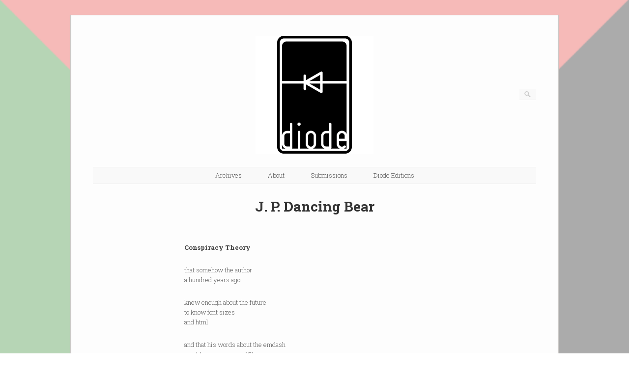

--- FILE ---
content_type: text/html; charset=UTF-8
request_url: http://diodepoetry.com/dancing-bear_jp-2/
body_size: 9552
content:
<!DOCTYPE html>
<html lang="en-US">
<head>
	<meta http-equiv="Content-Type" content="text/html; charset=UTF-8" />

	<link rel="profile" href="http://gmpg.org/xfn/11" />
	<link rel="pingback" href="http://diodepoetry.com/wordpress/xmlrpc.php" />

	<meta name='robots' content='index, follow, max-image-preview:large, max-snippet:-1, max-video-preview:-1' />
	<style>img:is([sizes="auto" i], [sizes^="auto," i]) { contain-intrinsic-size: 3000px 1500px }</style>
	
	<!-- This site is optimized with the Yoast SEO Premium plugin v26.2 (Yoast SEO v26.2) - https://yoast.com/wordpress/plugins/seo/ -->
	<title>J. P. Dancing Bear : diode poetry journal</title>
	<link rel="canonical" href="http://diodepoetry.com/dancing-bear_jp-2/" />
	<meta property="og:locale" content="en_US" />
	<meta property="og:type" content="article" />
	<meta property="og:title" content="J. P. Dancing Bear" />
	<meta property="og:description" content="Conspiracy Theory that somehow the author a hundred years ago knew enough about the future to know font sizes and html and that his words about the emdash would appear on page 151 Yes, yes, yes, proof the president of your mind&#039;s stormy eye was right about everything. Some special winner went back in time [&hellip;]" />
	<meta property="og:url" content="http://diodepoetry.com/dancing-bear_jp-2/" />
	<meta property="og:site_name" content="diode poetry journal" />
	<meta property="og:image" content="http://diodepoetry.com/wordpress/wp-content/uploads/2016/07/divider.png" />
	<meta name="twitter:card" content="summary_large_image" />
	<meta name="twitter:site" content="@DiodeEditions" />
	<script type="application/ld+json" class="yoast-schema-graph">{"@context":"https://schema.org","@graph":[{"@type":"WebPage","@id":"http://diodepoetry.com/dancing-bear_jp-2/","url":"http://diodepoetry.com/dancing-bear_jp-2/","name":"J. P. Dancing Bear : diode poetry journal","isPartOf":{"@id":"https://diodepoetry.com/#website"},"primaryImageOfPage":{"@id":"http://diodepoetry.com/dancing-bear_jp-2/#primaryimage"},"image":{"@id":"http://diodepoetry.com/dancing-bear_jp-2/#primaryimage"},"thumbnailUrl":"http://diodepoetry.com/wordpress/wp-content/uploads/2016/07/divider.png","datePublished":"2021-07-13T09:43:20+00:00","breadcrumb":{"@id":"http://diodepoetry.com/dancing-bear_jp-2/#breadcrumb"},"inLanguage":"en-US","potentialAction":[{"@type":"ReadAction","target":["http://diodepoetry.com/dancing-bear_jp-2/"]}]},{"@type":"ImageObject","inLanguage":"en-US","@id":"http://diodepoetry.com/dancing-bear_jp-2/#primaryimage","url":"http://diodepoetry.com/wordpress/wp-content/uploads/2016/07/divider.png","contentUrl":"http://diodepoetry.com/wordpress/wp-content/uploads/2016/07/divider.png","width":200,"height":25},{"@type":"BreadcrumbList","@id":"http://diodepoetry.com/dancing-bear_jp-2/#breadcrumb","itemListElement":[{"@type":"ListItem","position":1,"name":"Home","item":"http://diodepoetry.com/"},{"@type":"ListItem","position":2,"name":"J. P. Dancing Bear"}]},{"@type":"WebSite","@id":"https://diodepoetry.com/#website","url":"https://diodepoetry.com/","name":"diode poetry journal","description":"diode poetry journal","publisher":{"@id":"https://diodepoetry.com/#organization"},"potentialAction":[{"@type":"SearchAction","target":{"@type":"EntryPoint","urlTemplate":"https://diodepoetry.com/?s={search_term_string}"},"query-input":{"@type":"PropertyValueSpecification","valueRequired":true,"valueName":"search_term_string"}}],"inLanguage":"en-US"},{"@type":"Organization","@id":"https://diodepoetry.com/#organization","name":"Diode Poetry Journal","url":"https://diodepoetry.com/","logo":{"@type":"ImageObject","inLanguage":"en-US","@id":"https://diodepoetry.com/#/schema/logo/image/","url":"http://diodepoetry.com/wordpress/wp-content/uploads/2016/07/diodeLogo240x240-1.png","contentUrl":"http://diodepoetry.com/wordpress/wp-content/uploads/2016/07/diodeLogo240x240-1.png","width":240,"height":240,"caption":"Diode Poetry Journal"},"image":{"@id":"https://diodepoetry.com/#/schema/logo/image/"},"sameAs":["https://x.com/DiodeEditions"]}]}</script>
	<!-- / Yoast SEO Premium plugin. -->


<link rel='dns-prefetch' href='//stats.wp.com' />
<link rel='dns-prefetch' href='//fonts.googleapis.com' />
<link rel="alternate" type="application/rss+xml" title="diode poetry journal &raquo; Feed" href="http://diodepoetry.com/feed/" />
<link rel="alternate" type="application/rss+xml" title="diode poetry journal &raquo; Comments Feed" href="http://diodepoetry.com/comments/feed/" />
<script type="text/javascript">
/* <![CDATA[ */
window._wpemojiSettings = {"baseUrl":"https:\/\/s.w.org\/images\/core\/emoji\/16.0.1\/72x72\/","ext":".png","svgUrl":"https:\/\/s.w.org\/images\/core\/emoji\/16.0.1\/svg\/","svgExt":".svg","source":{"concatemoji":"http:\/\/diodepoetry.com\/wordpress\/wp-includes\/js\/wp-emoji-release.min.js?ver=6.8.3"}};
/*! This file is auto-generated */
!function(s,n){var o,i,e;function c(e){try{var t={supportTests:e,timestamp:(new Date).valueOf()};sessionStorage.setItem(o,JSON.stringify(t))}catch(e){}}function p(e,t,n){e.clearRect(0,0,e.canvas.width,e.canvas.height),e.fillText(t,0,0);var t=new Uint32Array(e.getImageData(0,0,e.canvas.width,e.canvas.height).data),a=(e.clearRect(0,0,e.canvas.width,e.canvas.height),e.fillText(n,0,0),new Uint32Array(e.getImageData(0,0,e.canvas.width,e.canvas.height).data));return t.every(function(e,t){return e===a[t]})}function u(e,t){e.clearRect(0,0,e.canvas.width,e.canvas.height),e.fillText(t,0,0);for(var n=e.getImageData(16,16,1,1),a=0;a<n.data.length;a++)if(0!==n.data[a])return!1;return!0}function f(e,t,n,a){switch(t){case"flag":return n(e,"\ud83c\udff3\ufe0f\u200d\u26a7\ufe0f","\ud83c\udff3\ufe0f\u200b\u26a7\ufe0f")?!1:!n(e,"\ud83c\udde8\ud83c\uddf6","\ud83c\udde8\u200b\ud83c\uddf6")&&!n(e,"\ud83c\udff4\udb40\udc67\udb40\udc62\udb40\udc65\udb40\udc6e\udb40\udc67\udb40\udc7f","\ud83c\udff4\u200b\udb40\udc67\u200b\udb40\udc62\u200b\udb40\udc65\u200b\udb40\udc6e\u200b\udb40\udc67\u200b\udb40\udc7f");case"emoji":return!a(e,"\ud83e\udedf")}return!1}function g(e,t,n,a){var r="undefined"!=typeof WorkerGlobalScope&&self instanceof WorkerGlobalScope?new OffscreenCanvas(300,150):s.createElement("canvas"),o=r.getContext("2d",{willReadFrequently:!0}),i=(o.textBaseline="top",o.font="600 32px Arial",{});return e.forEach(function(e){i[e]=t(o,e,n,a)}),i}function t(e){var t=s.createElement("script");t.src=e,t.defer=!0,s.head.appendChild(t)}"undefined"!=typeof Promise&&(o="wpEmojiSettingsSupports",i=["flag","emoji"],n.supports={everything:!0,everythingExceptFlag:!0},e=new Promise(function(e){s.addEventListener("DOMContentLoaded",e,{once:!0})}),new Promise(function(t){var n=function(){try{var e=JSON.parse(sessionStorage.getItem(o));if("object"==typeof e&&"number"==typeof e.timestamp&&(new Date).valueOf()<e.timestamp+604800&&"object"==typeof e.supportTests)return e.supportTests}catch(e){}return null}();if(!n){if("undefined"!=typeof Worker&&"undefined"!=typeof OffscreenCanvas&&"undefined"!=typeof URL&&URL.createObjectURL&&"undefined"!=typeof Blob)try{var e="postMessage("+g.toString()+"("+[JSON.stringify(i),f.toString(),p.toString(),u.toString()].join(",")+"));",a=new Blob([e],{type:"text/javascript"}),r=new Worker(URL.createObjectURL(a),{name:"wpTestEmojiSupports"});return void(r.onmessage=function(e){c(n=e.data),r.terminate(),t(n)})}catch(e){}c(n=g(i,f,p,u))}t(n)}).then(function(e){for(var t in e)n.supports[t]=e[t],n.supports.everything=n.supports.everything&&n.supports[t],"flag"!==t&&(n.supports.everythingExceptFlag=n.supports.everythingExceptFlag&&n.supports[t]);n.supports.everythingExceptFlag=n.supports.everythingExceptFlag&&!n.supports.flag,n.DOMReady=!1,n.readyCallback=function(){n.DOMReady=!0}}).then(function(){return e}).then(function(){var e;n.supports.everything||(n.readyCallback(),(e=n.source||{}).concatemoji?t(e.concatemoji):e.wpemoji&&e.twemoji&&(t(e.twemoji),t(e.wpemoji)))}))}((window,document),window._wpemojiSettings);
/* ]]> */
</script>
<style id='wp-emoji-styles-inline-css' type='text/css'>

	img.wp-smiley, img.emoji {
		display: inline !important;
		border: none !important;
		box-shadow: none !important;
		height: 1em !important;
		width: 1em !important;
		margin: 0 0.07em !important;
		vertical-align: -0.1em !important;
		background: none !important;
		padding: 0 !important;
	}
</style>
<link rel='stylesheet' id='wp-block-library-css' href='http://diodepoetry.com/wordpress/wp-includes/css/dist/block-library/style.min.css?ver=6.8.3' type='text/css' media='all' />
<style id='classic-theme-styles-inline-css' type='text/css'>
/*! This file is auto-generated */
.wp-block-button__link{color:#fff;background-color:#32373c;border-radius:9999px;box-shadow:none;text-decoration:none;padding:calc(.667em + 2px) calc(1.333em + 2px);font-size:1.125em}.wp-block-file__button{background:#32373c;color:#fff;text-decoration:none}
</style>
<style id='pdfemb-pdf-embedder-viewer-style-inline-css' type='text/css'>
.wp-block-pdfemb-pdf-embedder-viewer{max-width:none}

</style>
<link rel='stylesheet' id='mediaelement-css' href='http://diodepoetry.com/wordpress/wp-includes/js/mediaelement/mediaelementplayer-legacy.min.css?ver=4.2.17' type='text/css' media='all' />
<link rel='stylesheet' id='wp-mediaelement-css' href='http://diodepoetry.com/wordpress/wp-includes/js/mediaelement/wp-mediaelement.min.css?ver=6.8.3' type='text/css' media='all' />
<style id='jetpack-sharing-buttons-style-inline-css' type='text/css'>
.jetpack-sharing-buttons__services-list{display:flex;flex-direction:row;flex-wrap:wrap;gap:0;list-style-type:none;margin:5px;padding:0}.jetpack-sharing-buttons__services-list.has-small-icon-size{font-size:12px}.jetpack-sharing-buttons__services-list.has-normal-icon-size{font-size:16px}.jetpack-sharing-buttons__services-list.has-large-icon-size{font-size:24px}.jetpack-sharing-buttons__services-list.has-huge-icon-size{font-size:36px}@media print{.jetpack-sharing-buttons__services-list{display:none!important}}.editor-styles-wrapper .wp-block-jetpack-sharing-buttons{gap:0;padding-inline-start:0}ul.jetpack-sharing-buttons__services-list.has-background{padding:1.25em 2.375em}
</style>
<style id='global-styles-inline-css' type='text/css'>
:root{--wp--preset--aspect-ratio--square: 1;--wp--preset--aspect-ratio--4-3: 4/3;--wp--preset--aspect-ratio--3-4: 3/4;--wp--preset--aspect-ratio--3-2: 3/2;--wp--preset--aspect-ratio--2-3: 2/3;--wp--preset--aspect-ratio--16-9: 16/9;--wp--preset--aspect-ratio--9-16: 9/16;--wp--preset--color--black: #000000;--wp--preset--color--cyan-bluish-gray: #abb8c3;--wp--preset--color--white: #ffffff;--wp--preset--color--pale-pink: #f78da7;--wp--preset--color--vivid-red: #cf2e2e;--wp--preset--color--luminous-vivid-orange: #ff6900;--wp--preset--color--luminous-vivid-amber: #fcb900;--wp--preset--color--light-green-cyan: #7bdcb5;--wp--preset--color--vivid-green-cyan: #00d084;--wp--preset--color--pale-cyan-blue: #8ed1fc;--wp--preset--color--vivid-cyan-blue: #0693e3;--wp--preset--color--vivid-purple: #9b51e0;--wp--preset--gradient--vivid-cyan-blue-to-vivid-purple: linear-gradient(135deg,rgba(6,147,227,1) 0%,rgb(155,81,224) 100%);--wp--preset--gradient--light-green-cyan-to-vivid-green-cyan: linear-gradient(135deg,rgb(122,220,180) 0%,rgb(0,208,130) 100%);--wp--preset--gradient--luminous-vivid-amber-to-luminous-vivid-orange: linear-gradient(135deg,rgba(252,185,0,1) 0%,rgba(255,105,0,1) 100%);--wp--preset--gradient--luminous-vivid-orange-to-vivid-red: linear-gradient(135deg,rgba(255,105,0,1) 0%,rgb(207,46,46) 100%);--wp--preset--gradient--very-light-gray-to-cyan-bluish-gray: linear-gradient(135deg,rgb(238,238,238) 0%,rgb(169,184,195) 100%);--wp--preset--gradient--cool-to-warm-spectrum: linear-gradient(135deg,rgb(74,234,220) 0%,rgb(151,120,209) 20%,rgb(207,42,186) 40%,rgb(238,44,130) 60%,rgb(251,105,98) 80%,rgb(254,248,76) 100%);--wp--preset--gradient--blush-light-purple: linear-gradient(135deg,rgb(255,206,236) 0%,rgb(152,150,240) 100%);--wp--preset--gradient--blush-bordeaux: linear-gradient(135deg,rgb(254,205,165) 0%,rgb(254,45,45) 50%,rgb(107,0,62) 100%);--wp--preset--gradient--luminous-dusk: linear-gradient(135deg,rgb(255,203,112) 0%,rgb(199,81,192) 50%,rgb(65,88,208) 100%);--wp--preset--gradient--pale-ocean: linear-gradient(135deg,rgb(255,245,203) 0%,rgb(182,227,212) 50%,rgb(51,167,181) 100%);--wp--preset--gradient--electric-grass: linear-gradient(135deg,rgb(202,248,128) 0%,rgb(113,206,126) 100%);--wp--preset--gradient--midnight: linear-gradient(135deg,rgb(2,3,129) 0%,rgb(40,116,252) 100%);--wp--preset--font-size--small: 13px;--wp--preset--font-size--medium: 20px;--wp--preset--font-size--large: 36px;--wp--preset--font-size--x-large: 42px;--wp--preset--spacing--20: 0.44rem;--wp--preset--spacing--30: 0.67rem;--wp--preset--spacing--40: 1rem;--wp--preset--spacing--50: 1.5rem;--wp--preset--spacing--60: 2.25rem;--wp--preset--spacing--70: 3.38rem;--wp--preset--spacing--80: 5.06rem;--wp--preset--shadow--natural: 6px 6px 9px rgba(0, 0, 0, 0.2);--wp--preset--shadow--deep: 12px 12px 50px rgba(0, 0, 0, 0.4);--wp--preset--shadow--sharp: 6px 6px 0px rgba(0, 0, 0, 0.2);--wp--preset--shadow--outlined: 6px 6px 0px -3px rgba(255, 255, 255, 1), 6px 6px rgba(0, 0, 0, 1);--wp--preset--shadow--crisp: 6px 6px 0px rgba(0, 0, 0, 1);}:where(.is-layout-flex){gap: 0.5em;}:where(.is-layout-grid){gap: 0.5em;}body .is-layout-flex{display: flex;}.is-layout-flex{flex-wrap: wrap;align-items: center;}.is-layout-flex > :is(*, div){margin: 0;}body .is-layout-grid{display: grid;}.is-layout-grid > :is(*, div){margin: 0;}:where(.wp-block-columns.is-layout-flex){gap: 2em;}:where(.wp-block-columns.is-layout-grid){gap: 2em;}:where(.wp-block-post-template.is-layout-flex){gap: 1.25em;}:where(.wp-block-post-template.is-layout-grid){gap: 1.25em;}.has-black-color{color: var(--wp--preset--color--black) !important;}.has-cyan-bluish-gray-color{color: var(--wp--preset--color--cyan-bluish-gray) !important;}.has-white-color{color: var(--wp--preset--color--white) !important;}.has-pale-pink-color{color: var(--wp--preset--color--pale-pink) !important;}.has-vivid-red-color{color: var(--wp--preset--color--vivid-red) !important;}.has-luminous-vivid-orange-color{color: var(--wp--preset--color--luminous-vivid-orange) !important;}.has-luminous-vivid-amber-color{color: var(--wp--preset--color--luminous-vivid-amber) !important;}.has-light-green-cyan-color{color: var(--wp--preset--color--light-green-cyan) !important;}.has-vivid-green-cyan-color{color: var(--wp--preset--color--vivid-green-cyan) !important;}.has-pale-cyan-blue-color{color: var(--wp--preset--color--pale-cyan-blue) !important;}.has-vivid-cyan-blue-color{color: var(--wp--preset--color--vivid-cyan-blue) !important;}.has-vivid-purple-color{color: var(--wp--preset--color--vivid-purple) !important;}.has-black-background-color{background-color: var(--wp--preset--color--black) !important;}.has-cyan-bluish-gray-background-color{background-color: var(--wp--preset--color--cyan-bluish-gray) !important;}.has-white-background-color{background-color: var(--wp--preset--color--white) !important;}.has-pale-pink-background-color{background-color: var(--wp--preset--color--pale-pink) !important;}.has-vivid-red-background-color{background-color: var(--wp--preset--color--vivid-red) !important;}.has-luminous-vivid-orange-background-color{background-color: var(--wp--preset--color--luminous-vivid-orange) !important;}.has-luminous-vivid-amber-background-color{background-color: var(--wp--preset--color--luminous-vivid-amber) !important;}.has-light-green-cyan-background-color{background-color: var(--wp--preset--color--light-green-cyan) !important;}.has-vivid-green-cyan-background-color{background-color: var(--wp--preset--color--vivid-green-cyan) !important;}.has-pale-cyan-blue-background-color{background-color: var(--wp--preset--color--pale-cyan-blue) !important;}.has-vivid-cyan-blue-background-color{background-color: var(--wp--preset--color--vivid-cyan-blue) !important;}.has-vivid-purple-background-color{background-color: var(--wp--preset--color--vivid-purple) !important;}.has-black-border-color{border-color: var(--wp--preset--color--black) !important;}.has-cyan-bluish-gray-border-color{border-color: var(--wp--preset--color--cyan-bluish-gray) !important;}.has-white-border-color{border-color: var(--wp--preset--color--white) !important;}.has-pale-pink-border-color{border-color: var(--wp--preset--color--pale-pink) !important;}.has-vivid-red-border-color{border-color: var(--wp--preset--color--vivid-red) !important;}.has-luminous-vivid-orange-border-color{border-color: var(--wp--preset--color--luminous-vivid-orange) !important;}.has-luminous-vivid-amber-border-color{border-color: var(--wp--preset--color--luminous-vivid-amber) !important;}.has-light-green-cyan-border-color{border-color: var(--wp--preset--color--light-green-cyan) !important;}.has-vivid-green-cyan-border-color{border-color: var(--wp--preset--color--vivid-green-cyan) !important;}.has-pale-cyan-blue-border-color{border-color: var(--wp--preset--color--pale-cyan-blue) !important;}.has-vivid-cyan-blue-border-color{border-color: var(--wp--preset--color--vivid-cyan-blue) !important;}.has-vivid-purple-border-color{border-color: var(--wp--preset--color--vivid-purple) !important;}.has-vivid-cyan-blue-to-vivid-purple-gradient-background{background: var(--wp--preset--gradient--vivid-cyan-blue-to-vivid-purple) !important;}.has-light-green-cyan-to-vivid-green-cyan-gradient-background{background: var(--wp--preset--gradient--light-green-cyan-to-vivid-green-cyan) !important;}.has-luminous-vivid-amber-to-luminous-vivid-orange-gradient-background{background: var(--wp--preset--gradient--luminous-vivid-amber-to-luminous-vivid-orange) !important;}.has-luminous-vivid-orange-to-vivid-red-gradient-background{background: var(--wp--preset--gradient--luminous-vivid-orange-to-vivid-red) !important;}.has-very-light-gray-to-cyan-bluish-gray-gradient-background{background: var(--wp--preset--gradient--very-light-gray-to-cyan-bluish-gray) !important;}.has-cool-to-warm-spectrum-gradient-background{background: var(--wp--preset--gradient--cool-to-warm-spectrum) !important;}.has-blush-light-purple-gradient-background{background: var(--wp--preset--gradient--blush-light-purple) !important;}.has-blush-bordeaux-gradient-background{background: var(--wp--preset--gradient--blush-bordeaux) !important;}.has-luminous-dusk-gradient-background{background: var(--wp--preset--gradient--luminous-dusk) !important;}.has-pale-ocean-gradient-background{background: var(--wp--preset--gradient--pale-ocean) !important;}.has-electric-grass-gradient-background{background: var(--wp--preset--gradient--electric-grass) !important;}.has-midnight-gradient-background{background: var(--wp--preset--gradient--midnight) !important;}.has-small-font-size{font-size: var(--wp--preset--font-size--small) !important;}.has-medium-font-size{font-size: var(--wp--preset--font-size--medium) !important;}.has-large-font-size{font-size: var(--wp--preset--font-size--large) !important;}.has-x-large-font-size{font-size: var(--wp--preset--font-size--x-large) !important;}
:where(.wp-block-post-template.is-layout-flex){gap: 1.25em;}:where(.wp-block-post-template.is-layout-grid){gap: 1.25em;}
:where(.wp-block-columns.is-layout-flex){gap: 2em;}:where(.wp-block-columns.is-layout-grid){gap: 2em;}
:root :where(.wp-block-pullquote){font-size: 1.5em;line-height: 1.6;}
</style>
<link rel='stylesheet' id='siteorigin-panels-front-css' href='http://diodepoetry.com/wordpress/wp-content/plugins/siteorigin-panels/css/front-flex.min.css?ver=2.33.3' type='text/css' media='all' />
<link rel='stylesheet' id='origami-css' href='http://diodepoetry.com/wordpress/wp-content/themes/origami/style.css?ver=1.10.2' type='text/css' media='all' />
<link rel='stylesheet' id='flexslider-css' href='http://diodepoetry.com/wordpress/wp-content/themes/origami/css/flexslider.css?ver=2.0' type='text/css' media='all' />
<link rel='stylesheet' id='google-webfonts-css' href='https://fonts.googleapis.com/css?family=Terminal+Dosis%3A200%2C400&#038;ver=6.8.3' type='text/css' media='all' />
<link rel='stylesheet' id='origami-woocommerce-style-css' href='http://diodepoetry.com/wordpress/wp-content/themes/origami/woocommerce.css?ver=1.10.2' type='text/css' media='all' />
<link rel='stylesheet' id='siteorigin-mobilenav-css' href='http://diodepoetry.com/wordpress/wp-content/themes/origami/inc/mobilenav/css/mobilenav.css?ver=1.10.2' type='text/css' media='all' />
<script type="text/javascript" src="http://diodepoetry.com/wordpress/wp-includes/js/tinymce/tinymce.min.js?ver=49110-20250317-tadv-5900" id="wp-tinymce-root-js"></script>
<script type="text/javascript" src="http://diodepoetry.com/wordpress/wp-includes/js/tinymce/plugins/compat3x/plugin.min.js?ver=49110-20250317-tadv-5900" id="wp-tinymce-js"></script>
<script type="text/javascript" src="http://diodepoetry.com/wordpress/wp-includes/js/jquery/jquery.min.js?ver=3.7.1" id="jquery-core-js"></script>
<script type="text/javascript" src="http://diodepoetry.com/wordpress/wp-includes/js/jquery/jquery-migrate.min.js?ver=3.4.1" id="jquery-migrate-js"></script>
<script type="text/javascript" src="http://diodepoetry.com/wordpress/wp-content/themes/origami/js/origami.min.js?ver=1.10.2" id="origami-js"></script>
<script type="text/javascript" src="http://diodepoetry.com/wordpress/wp-content/themes/origami/js/jquery.flexslider.min.js?ver=2.1" id="flexslider-js"></script>
<script type="text/javascript" id="siteorigin-mobilenav-js-extra">
/* <![CDATA[ */
var mobileNav = {"search":{"url":"http:\/\/diodepoetry.com","placeholder":"Search"},"text":{"navigate":"Menu","back":"Back","close":"Close"},"nextIconUrl":"http:\/\/diodepoetry.com\/wordpress\/wp-content\/themes\/origami\/inc\/mobilenav\/images\/next.png"};
/* ]]> */
</script>
<script type="text/javascript" src="http://diodepoetry.com/wordpress/wp-content/themes/origami/inc/mobilenav/js/mobilenav.min.js?ver=1.10.2" id="siteorigin-mobilenav-js"></script>
<link rel="https://api.w.org/" href="http://diodepoetry.com/wp-json/" /><link rel="alternate" title="JSON" type="application/json" href="http://diodepoetry.com/wp-json/wp/v2/pages/4435" /><link rel="EditURI" type="application/rsd+xml" title="RSD" href="http://diodepoetry.com/wordpress/xmlrpc.php?rsd" />
<meta name="generator" content="WordPress 6.8.3" />
<link rel='shortlink' href='http://diodepoetry.com/?p=4435' />
<link rel="alternate" title="oEmbed (JSON)" type="application/json+oembed" href="http://diodepoetry.com/wp-json/oembed/1.0/embed?url=http%3A%2F%2Fdiodepoetry.com%2Fdancing-bear_jp-2%2F" />
<link rel="alternate" title="oEmbed (XML)" type="text/xml+oembed" href="http://diodepoetry.com/wp-json/oembed/1.0/embed?url=http%3A%2F%2Fdiodepoetry.com%2Fdancing-bear_jp-2%2F&#038;format=xml" />

		<!-- GA Google Analytics @ https://m0n.co/ga -->
		<script async src="https://www.googletagmanager.com/gtag/js?id=G-4WE5MWJ56K"></script>
		<script>
			window.dataLayer = window.dataLayer || [];
			function gtag(){dataLayer.push(arguments);}
			gtag('js', new Date());
			gtag('config', 'G-4WE5MWJ56K');
		</script>

		<style>img#wpstats{display:none}</style>
		<meta name="viewport" content="width=device-width, initial-scale=1" /><meta http-equiv="X-UA-Compatible" content="IE=edge" />		<style type="text/css">
			.so-mobilenav-mobile + * { display: none; }
			@media screen and (max-width: 480px) { .so-mobilenav-mobile + * { display: block; } .so-mobilenav-standard + * { display: none; } .site-navigation #search-icon { display: none; } }
		</style>
	<style type="text/css" id="custom-background-css">
body.custom-background { background-image: url("http://diodepoetry.com/wordpress/wp-content/uploads/2024/03/Flag_of_Palestine_-_short_triangle33.png"); background-position: left top; background-size: cover; background-repeat: no-repeat; background-attachment: fixed; }
</style>
		<style type="text/css" media="screen">
		#footer-widgets .widget { width: 100%; }
		@media screen and (max-width: 640px) {
			#footer-widgets .widget { width: auto; float: none; }
		}
	</style>
	<style media="all" id="siteorigin-panels-layouts-head">/* Layout 4435 */ #pgc-4435-0-0 , #pgc-4435-0-2 { width:20%;width:calc(20% - ( 0.8 * 30px ) ) } #pgc-4435-0-1 { width:60%;width:calc(60% - ( 0.4 * 30px ) ) } #pl-4435 .so-panel { margin-bottom:30px } #pl-4435 .so-panel:last-of-type { margin-bottom:0px } @media (max-width:780px){ #pg-4435-0.panel-no-style, #pg-4435-0.panel-has-style > .panel-row-style, #pg-4435-0 { -webkit-flex-direction:column;-ms-flex-direction:column;flex-direction:column } #pg-4435-0 > .panel-grid-cell , #pg-4435-0 > .panel-row-style > .panel-grid-cell { width:100%;margin-right:0 } #pgc-4435-0-0 , #pgc-4435-0-1 { margin-bottom:30px } #pl-4435 .panel-grid-cell { padding:0 } #pl-4435 .panel-grid .panel-grid-cell-empty { display:none } #pl-4435 .panel-grid .panel-grid-cell-mobile-last { margin-bottom:0px }  } </style>	<!--[if lt IE 9]>
	<script src="http://diodepoetry.com/wordpress/wp-content/themes/origami/js/html5shiv.js" type="text/javascript"></script>
	<![endif]-->
	<!--[if (gte IE 6)&(lte IE 8)]>
	<script type="text/javascript" src="http://diodepoetry.com/wordpress/wp-content/themes/origami/js/selectivizr.js"></script>
	<![endif]-->
	<style type="text/css" id="customizer-css">@import url(//fonts.googleapis.com/css?family=Roboto+Slab:300|Roboto:500|Roboto+Slab:700&display=block); body { font-family: "Roboto Slab"; font-weight: 300 } #logo h1 { font-family: "Roboto"; font-weight: 500 } h1,h2,h3,h4,h5,h6, h1.entry-title, h1.archive-title, #footer-widgets h2.widgettitle { font-family: "Roboto Slab"; font-weight: 700 } #menu ul li { padding-top: 10px; padding-bottom: 10px } </style><link rel="icon" href="http://diodepoetry.com/wordpress/wp-content/uploads/2024/03/cropped-diode_icon-32x32.png" sizes="32x32" />
<link rel="icon" href="http://diodepoetry.com/wordpress/wp-content/uploads/2024/03/cropped-diode_icon-192x192.png" sizes="192x192" />
<link rel="apple-touch-icon" href="http://diodepoetry.com/wordpress/wp-content/uploads/2024/03/cropped-diode_icon-180x180.png" />
<meta name="msapplication-TileImage" content="http://diodepoetry.com/wordpress/wp-content/uploads/2024/03/cropped-diode_icon-270x270.png" />
		<style type="text/css" id="wp-custom-css">
			/*
Welcome to Custom CSS!
To learn how this works, see http://wp.me/PEmnE-Bt
*/
IMG.displayed {
	display: block;
	margin-left: auto;
	margin-right: auto;
}

a:hover {
	border-bottom: 1px dotted #36659f;
}

a, a:visited, a:active {
	color: #666;
	text-decoration: none;
}

#logo a.logo-link, a:hover {
	text-decoration: none;
}

blockquote {
	font-style: normal;
}
		</style>
		</head>

<body class="wp-singular page-template-default page page-id-4435 custom-background wp-custom-logo wp-theme-origami siteorigin-panels siteorigin-panels-before-js mobilenav">

<div class="container">

	
	<div id="page-container">
		<a class="skip-link screen-reader-text" href="#content">Skip to content</a>

		
		<div id="logo" class="logo-centered">
	<a href="http://diodepoetry.com/" title="diode poetry journal" class="logo-link">
		<a href="http://diodepoetry.com/" class="custom-logo-link" rel="home"><img width="240" height="240" src="http://diodepoetry.com/wordpress/wp-content/uploads/2016/07/diodeLogo240x240.png" class="custom-logo" alt="diode poetry journal" decoding="async" fetchpriority="high" srcset="http://diodepoetry.com/wordpress/wp-content/uploads/2016/07/diodeLogo240x240.png 240w, http://diodepoetry.com/wordpress/wp-content/uploads/2016/07/diodeLogo240x240-150x150.png 150w" sizes="(max-width: 240px) 100vw, 240px" /></a>	</a>
	<form role="search" method="get" id="searchform" class="searchform" action="http://diodepoetry.com/">
				<div>
					<label class="screen-reader-text" for="s">Search for:</label>
					<input type="text" value="" name="s" id="s" />
					<input type="submit" id="searchsubmit" value="Search" />
				</div>
			</form></div>


		
		<nav id="menu" class="primary">
	<div id="so-mobilenav-standard-1" data-id="1" class="so-mobilenav-standard"></div><div class="menu-menu-container"><ul id="main-menu" class="menu"><li id="menu-item-45" class="menu-item menu-item-type-post_type menu-item-object-page menu-item-45"><a href="http://diodepoetry.com/archives/">Archives</a></li>
<li id="menu-item-27" class="menu-item menu-item-type-post_type menu-item-object-page menu-item-27"><a href="http://diodepoetry.com/about/">About</a></li>
<li id="menu-item-32" class="menu-item menu-item-type-post_type menu-item-object-page menu-item-32"><a href="http://diodepoetry.com/submissions/">Submissions</a></li>
<li id="menu-item-2076" class="menu-item menu-item-type-custom menu-item-object-custom menu-item-2076"><a target="_blank" href="http://www.diodeeditions.com">Diode Editions</a></li>
</ul></div><div id="so-mobilenav-mobile-1" data-id="1" class="so-mobilenav-mobile"></div><div class="menu-mobilenav-container"><ul id="mobile-nav-item-wrap-1" class="menu"><li><a href="#" class="mobilenav-main-link" data-id="1"><span class="mobile-nav-icon"></span>Menu</a></li></ul></div></nav>
<div class="post post-4435 page type-page status-publish">
		
	<h1 class="entry-title noinfo">J. P. Dancing Bear</h1>
	
	<div class="content">
		<div id="pl-4435"  class="panel-layout" ><div id="pg-4435-0"  class="panel-grid panel-no-style" ><div id="pgc-4435-0-0"  class="panel-grid-cell panel-grid-cell-empty" ></div><div id="pgc-4435-0-1"  class="panel-grid-cell panel-grid-cell-mobile-last" ><div id="panel-4435-0-1-0" class="so-panel widget widget_sow-editor panel-first-child panel-last-child" data-index="0" ><div
			
			class="so-widget-sow-editor so-widget-sow-editor-base"
			
		>
<div class="siteorigin-widget-tinymce textwidget">
	<style>
IMG.displayed {
    display: block;
    margin-left: auto;
    margin-right: auto }
</style>
<p><strong>Conspiracy Theory</strong></p>
<p>that somehow the author<br />
a hundred years ago</p>
<p>knew enough about the future<br />
to know font sizes<br />
and html</p>
<p>and that his words about the emdash<br />
would appear on page 151</p>
<p>Yes, yes, yes,</p>
<p>proof<br />
the president of your mind's<br />
stormy eye</p>
<p>was right about everything.</p>
<p>Some special winner<br />
went back in time</p>
<p>and crushed the butterfly<br />
before it flapped its wings</p>
<p>and made a typhoon</p>
<p>that would take out the northern fleet.</p>
<p>In the fractal god's eye<br />
(another storm </p>
<p>if you really think about it)<br />
someone is assigned the aleph</p>
<p>of answers</p>
<p>to fever questions<br />
that break on the red twilight</p>
<p>and whispers the old truth<br />
"sailors be gone."</p>
<p><img decoding="async" class="displayed" src="http://diodepoetry.com/wordpress/wp-content/uploads/2016/07/divider.png" width="200" height="25" alt="divider"/></p>
<p>&nbsp;</p>
<p><strong>Conspiracy Theory 2</strong></p>
<p>You don't need to listen<br />
to Succubus radio's<br />
nightly transmissions to know</p>
<p>the secret Rosetta stone<br />
of would be masters</p>
<p>who know everyone listens<br />
to your phone calls</p>
<p>but no one pays<br />
attention to a broadcast.</p>
<p>Every other night a single word<br />
or phrase<br />
is emphasized for the mind-<br />
controllers—an entire show<br />
with government-sponsored scientists<br />
talking about dark matter</p>
<p>followed by a show featuring jazz.</p>
<p>You have to listen to the cues</p>
<p>to know which next station<br />
to tune into.</p>
<p>This is how you stay<br />
sublime</p>
<p>as a chameleon<br />
in a fractal jungle of fears.</p>
<p>See: there are the fractals again</p>
<p>on page 151</p>
<p>of a different book.</p>
<p><img decoding="async" class="displayed" src="http://diodepoetry.com/wordpress/wp-content/uploads/2016/07/divider.png" width="200" height="25" alt="divider"/></p>
<p>&nbsp;</p>
<hr />
<p><strong>J. P. Dancing Bear</strong> is editor of <em>Verse Daily</em>. He is the author of sixteen collections of poetry, most recently, <em>Of Oracles and Monsters</em> (Glass Lyre Press, 2020), and <em>Fish Singing Foxes</em> (Salmon Poetry, 2019). His work has appeared <em>American Literary Review, Crazyhorse, the DIAGRAM</em> and elsewhere.   </p>
</div>
</div></div></div><div id="pgc-4435-0-2"  class="panel-grid-cell panel-grid-cell-empty" ></div></div></div>				<div class="clear"></div>
	</div>

	

</div>
	
		


		
		
	</div>

	
	
	<div id="footer">
			<div class="copyright">© diode poetry journal</div>
	
	<div class="designed">Theme By <a href="http://siteorigin.com">SiteOrigin</a></div>	<div class="clear"></div>
</div>
	
</div>

<script type="speculationrules">
{"prefetch":[{"source":"document","where":{"and":[{"href_matches":"\/*"},{"not":{"href_matches":["\/wordpress\/wp-*.php","\/wordpress\/wp-admin\/*","\/wordpress\/wp-content\/uploads\/*","\/wordpress\/wp-content\/*","\/wordpress\/wp-content\/plugins\/*","\/wordpress\/wp-content\/themes\/origami\/*","\/*\\?(.+)"]}},{"not":{"selector_matches":"a[rel~=\"nofollow\"]"}},{"not":{"selector_matches":".no-prefetch, .no-prefetch a"}}]},"eagerness":"conservative"}]}
</script>
<link rel='stylesheet' id='so-css-origami-css' href='http://diodepoetry.com/wordpress/wp-content/uploads/so-css/so-css-origami.css?ver=1710671348' type='text/css' media='all' />
<script type="text/javascript" src="http://diodepoetry.com/wordpress/wp-includes/js/comment-reply.min.js?ver=6.8.3" id="comment-reply-js" async="async" data-wp-strategy="async"></script>
<script type="text/javascript" id="jetpack-stats-js-before">
/* <![CDATA[ */
_stq = window._stq || [];
_stq.push([ "view", JSON.parse("{\"v\":\"ext\",\"blog\":\"113404304\",\"post\":\"4435\",\"tz\":\"3\",\"srv\":\"diodepoetry.com\",\"j\":\"1:15.1.1\"}") ]);
_stq.push([ "clickTrackerInit", "113404304", "4435" ]);
/* ]]> */
</script>
<script type="text/javascript" src="https://stats.wp.com/e-202604.js" id="jetpack-stats-js" defer="defer" data-wp-strategy="defer"></script>
<script>document.body.className = document.body.className.replace("siteorigin-panels-before-js","");</script><!-- WiredMinds eMetrics tracking with Enterprise Edition V5.4 START -->
<script type='text/javascript' src='https://count.carrierzone.com/app/count_server/count.js'></script>
<script type='text/javascript'><!--
wm_custnum='16fe2a668e5d35a1';
wm_page_name='php-cgi';
wm_group_name='/services/webpages/d/i/diodepoetry.com/cgi-bin';
wm_campaign_key='campaign_id';
wm_track_alt='';
wiredminds.count();
// -->
</script>
<!-- WiredMinds eMetrics tracking with Enterprise Edition V5.4 END -->
</body>
</html>

--- FILE ---
content_type: text/css
request_url: http://diodepoetry.com/wordpress/wp-content/uploads/so-css/so-css-origami.css?ver=1710671348
body_size: 39
content:
blockquote
{
  font-style: normal;
}